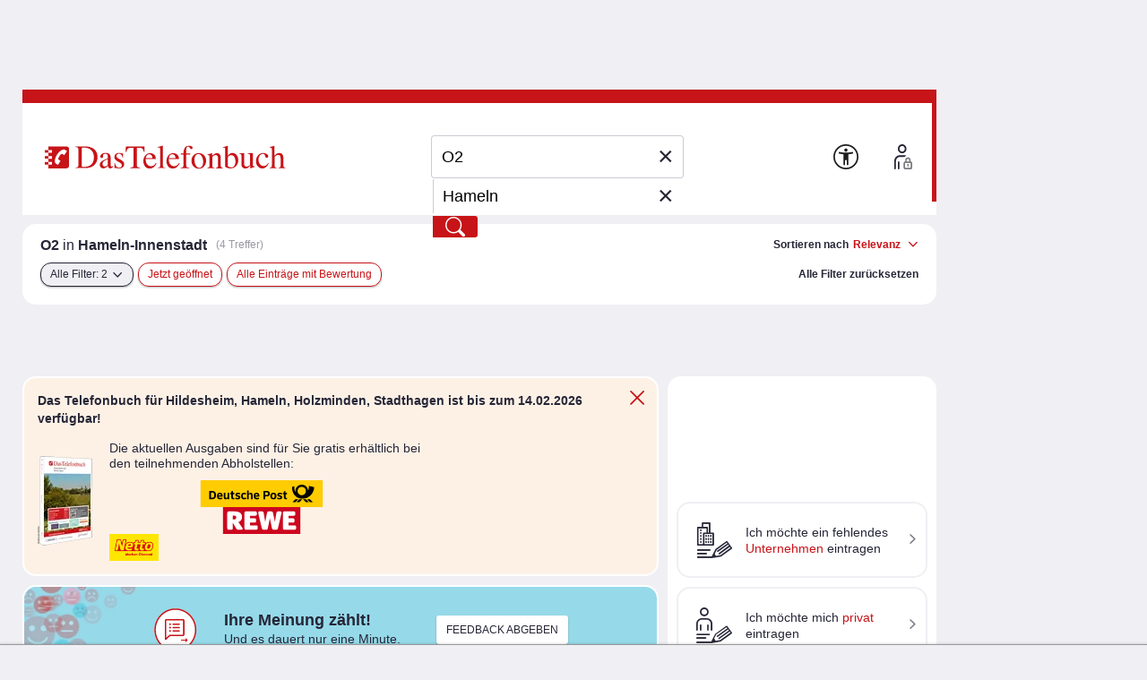

--- FILE ---
content_type: image/svg+xml
request_url: https://www.dastelefonbuch.de/assets/DP_Logo_LM_rgb-ba367f8b6d7ee3cc645bc139e77d1a2a.svg
body_size: 3397
content:
<?xml version="1.0" encoding="utf-8"?>
<!-- Generator: Adobe Illustrator 22.1.0, SVG Export Plug-In . SVG Version: 6.00 Build 0)  -->
<svg version="1.1" id="DP_x5F_Leistungsmarke" xmlns="http://www.w3.org/2000/svg"
	  xmlns:xlink="http://www.w3.org/1999/xlink"
	  x="0px" y="0px" viewBox="0 0 1000 220" style="enable-background:new 0 0 1000 220;" xml:space="preserve">
<style type="text/css">
	.st0{fill:#FFCC00;}
</style>
	<polygon class="st0" points="0,0 1000,0 1000,220 0,220 0,0 0,0 "/>
	<path d="M808.3036,155.5909h24.0484l-24.2852,24.5768h-24.0484L808.3036,155.5909z M775.8652,155.5909l-24.2836,24.5768H775.63
	l24.285-24.5768H775.8652z M837.931,155.5909l24.2853,24.5768h24.0497l-24.2852-24.5768H837.931z M870.3695,155.5909
	l24.2851,24.5768h24.0482l-24.2851-24.5768H870.3695z M833.3171,151.1679c-63.0339-0.0221-87.4006-54.823-84.1217-96.3531
	l18.5136-5.8886c-3.0123,23.6295,4.3076,40.6769,9.3507,48.4875c-6.0053-33.4303,19.2272-60.4939,50.8159-60.516
	c28.4107-0.0192,51.9113,20.7296,51.8003,50.4977c4.1654-11.3619,7.0667-28.6594,7.6677-40.7672l42.6596,10.6179
	C926.5927,107.3241,889.0341,151.1856,833.3171,151.1679z M862.1066,88.4463c0-18.857-15.285-34.1437-34.1434-34.1437
	c-18.8572,0-34.1437,15.2866-34.1437,34.1437c0,18.8592,15.2864,34.1451,34.1437,34.1451
	C846.8215,122.5915,862.1066,107.3056,862.1066,88.4463z M695.1487,87.7955l-13.3132,4.1988v11.5722h-7.988v11.1625h7.7831v22.3251
	c0,6.8961,1.3989,11.8793,4.1989,14.9516c2.7977,3.0723,7.5433,4.6083,14.2346,4.6083c1.3641,0,2.5768-0.0348,3.6356-0.1023
	c1.0568-0.0697,2.0298-0.1721,2.9186-0.3073v-11.0601c-0.5468,0.0697-1.1448,0.1208-1.7921,0.1536
	c-0.6492,0.0349-1.2474,0.0513-1.7922,0.0513c-1.2985,0-2.4413-0.1188-3.4306-0.3584c-0.9914-0.2376-1.8105-0.6985-2.4578-1.3826
	c-0.6492-0.682-1.1265-1.6038-1.4338-2.765c-0.3071-1.1592-0.4608-2.6277-0.4608-4.4036V114.729h11.3674v-11.1625h-11.4697V87.7955z
	 M264.54,87.7955l-13.3131,4.1988v11.5722h-7.9879v11.1625h7.7831v22.3251c0,6.8961,1.3988,11.8793,4.1987,14.9516
	c2.7978,3.0723,7.5435,4.6083,14.2348,4.6083c1.364,0,2.5767-0.0348,3.6355-0.1023c1.0568-0.0697,2.0297-0.1721,2.9186-0.3073
	v-11.0601c-0.5468,0.0697-1.1449,0.1208-1.7921,0.1536c-0.6493,0.0349-1.2473,0.0513-1.7921,0.0513
	c-1.2986,0-2.4414-0.1188-3.4307-0.3584c-0.9913-0.2376-1.8105-0.6985-2.4578-1.3826c-0.6493-0.682-1.1265-1.6038-1.4337-2.765
	c-0.3073-1.1592-0.4608-2.6277-0.4608-4.4036V114.729h11.3673v-11.1625H264.54V87.7955z M357.917,145.1443
	c-3.7563,0-6.6913-1.2289-8.8072-3.6868c-2.1178-2.4577-3.1746-5.8372-3.1746-10.1384v-3.4819
	c0-4.3012,1.0404-7.6806,3.1234-10.1385c2.081-2.4577,4.9668-3.6867,8.6535-3.6867c3.6171,0,6.8266,1.401,9.6265,4.1988
	l6.8613-8.7048c-2.253-2.3206-4.9503-4.0963-8.0903-5.3251c-3.1418-1.229-6.4517-1.8435-9.9337-1.8435
	c-3.619,0-6.9125,0.6145-9.8824,1.8435c-2.9699,1.2288-5.5137,2.937-7.6295,5.1204c-2.1178,2.1853-3.7379,4.8316-4.8644,7.9367
	c-1.1265,3.1071-1.6897,6.5378-1.6897,10.2921v4.0963c0,3.824,0.5796,7.2894,1.741,10.3944
	c1.1592,3.1071,2.7814,5.7534,4.8644,7.9367c2.0809,2.1854,4.6247,3.8752,7.6294,5.0692c3.0025,1.1941,6.3493,1.7921,10.036,1.7921
	c7.3734,0,13.518-2.3881,18.4336-7.1685l-6.759-8.7048C364.9135,143.7454,361.5341,145.1443,357.917,145.1443z M311.2187,124.6627
	l-6.0421-1.3314c-4.0287-0.8868-6.0421-2.6625-6.0421-5.3251c0-1.569,0.6985-2.7978,2.0994-3.6868
	c1.3989-0.8869,3.3611-1.3313,5.8885-1.3313c4.8459,0,9.182,1.4337,13.0059,4.3012l5.3253-8.8072
	c-5.5302-4.0963-12.0843-6.1446-19.6625-6.1446c-6.419,0-11.437,1.4338-15.0541,4.3013c-3.619,2.8674-5.4276,6.7937-5.4276,11.7769
	c0,4.0963,1.2105,7.5107,3.6355,10.2409c2.423,2.7323,5.991,4.6083,10.7017,5.6325l6.0421,1.3313
	c2.0481,0.4096,3.533,1.0241,4.4547,1.8434c0.9218,0.8192,1.3825,1.913,1.3825,3.277c0,3.6191-2.9022,5.4276-8.7047,5.4276
	c-5.2576,0-10.0708-1.6713-14.4396-5.018l-5.5301,8.7048c2.8674,2.3902,5.9049,4.1475,9.1144,5.2741
	c3.2075,1.1264,6.8941,1.6896,11.06,1.6896c7.0991,0,12.6291-1.45,16.5903-4.3523c3.9591-2.9002,5.9396-6.9802,5.9396-12.2379
	C325.5558,131.9008,320.7754,126.7108,311.2187,124.6627z M654.3899,124.6627l-6.1445-1.3314
	c-3.9611-0.8868-5.9396-2.6625-5.9396-5.3251c0-1.569,0.6984-2.7978,2.0993-3.6868c1.399-0.8869,3.361-1.3313,5.8885-1.3313
	c4.7784,0,9.1144,1.4337,13.006,4.3012l5.2228-8.8072c-5.53-4.0963-12.0515-6.1446-19.5601-6.1446
	c-6.419,0-11.4534,1.4338-15.1052,4.3013c-3.654,2.8674-5.4789,6.7937-5.4789,11.7769c0,4.0963,1.2289,7.5107,3.6868,10.2409
	c2.4576,2.7323,6.0421,4.6083,10.7529,5.6325l5.9396,1.3313c3.9592,0.8192,5.9398,2.5275,5.9398,5.1204
	c0,3.6191-2.9371,5.4276-8.8072,5.4276c-2.5951,0-5.0876-0.4097-7.4759-1.2289c-2.3901-0.8192-4.678-2.0809-6.8613-3.7891
	l-5.6324,8.7048c2.8673,2.3902,5.9212,4.1475,9.1655,5.2741c3.2423,1.1264,6.9127,1.6896,11.009,1.6896
	c7.1686,0,12.7151-1.45,16.6414-4.3523c3.9244-2.9002,5.8885-6.9802,5.8885-12.2379
	C668.6248,131.9685,663.8791,126.7804,654.3899,124.6627z M220.7647,139.4095c-0.9565,1.5709-2.2203,2.8859-3.7892,3.9428
	c-1.5709,1.0589-3.4491,1.5873-5.6324,1.5873c-2.7999,0-4.8644-0.8521-6.1957-2.5602c-1.3313-1.7062-1.9971-4.1639-1.9971-7.3734
	v-31.4394H189.53v32.4635c0,6.6239,1.3826,11.7095,4.1476,15.259c2.765,3.5515,6.7077,5.3251,11.8282,5.3251
	c3.8218,0,7.0662-0.9401,9.7288-2.8162c2.6626-1.8761,4.7784-4.3523,6.3493-7.4246v9.2168h12.8011v-52.0235h-13.6203V139.4095z
	 M174.83,109.0965c3.9243,4.5059,5.8885,10.7201,5.8885,18.6384v6.042h-32.7707c0.3399,4.0288,1.6037,7.0334,3.7891,9.0119
	c2.1833,1.9807,5.2228,2.9699,9.1143,2.9699c2.5254,0,4.7948-0.3583,6.8102-1.0752c2.0133-0.7169,4.0104-1.7921,5.9909-3.226
	l5.7349,8.6024c-2.595,2.1178-5.5137,3.7727-8.7559,4.9667c-3.2443,1.1941-6.845,1.7921-10.8041,1.7921
	c-3.8915,0-7.3919-0.5816-10.4969-1.7409c-3.1071-1.1592-5.7697-2.8163-7.9879-4.9668c-2.2203-2.1505-3.9099-4.7947-5.0692-7.9367
	c-1.1613-3.1398-1.741-6.6565-1.741-10.548v-4.0963c0-3.8915,0.5448-7.3898,1.6385-10.4969
	c1.0917-3.105,2.6626-5.7513,4.7108-7.9367c2.0481-2.1834,4.5224-3.8567,7.4246-5.0181c2.9002-1.1592,6.1608-1.741,9.78-1.741
	C165.3223,102.3375,170.9037,104.5905,174.83,109.0965z M167.6102,125.0722c-0.2048-3.6867-1.0938-6.5705-2.6627-8.6535
	c-1.5709-2.081-3.9611-3.1234-7.1686-3.1234c-3.2094,0-5.616,1.0425-7.2198,3.1234c-1.6057,2.083-2.4762,4.9668-2.6114,8.6535
	H167.6102z M475.6357,109.0965c3.9243,4.5059,5.8886,10.7201,5.8886,18.6384v6.042h-32.7708
	c0.3399,4.0288,1.6037,7.0334,3.7891,9.0119c2.1833,1.9807,5.2228,2.9699,9.1144,2.9699c2.5253,0,4.7947-0.3583,6.8101-1.0752
	c2.0133-0.7169,4.0103-1.7921,5.9909-3.226l5.7349,8.6024c-2.5951,2.1178-5.5137,3.7727-8.756,4.9667
	c-3.2443,1.1941-6.8449,1.7921-10.804,1.7921c-3.8915,0-7.3918-0.5816-10.4969-1.7409c-3.1071-1.1592-5.7697-2.8163-7.9879-4.9668
	c-2.2202-2.1505-3.91-4.7947-5.0692-7.9367c-1.1614-3.1398-1.741-6.6565-1.741-10.548v-4.0963
	c0-3.8915,0.5447-7.3898,1.6387-10.4969c1.0916-3.105,2.6625-5.7513,4.7107-7.9367c2.0482-2.1834,4.5224-3.8567,7.4246-5.0181
	c2.9001-1.1592,6.1609-1.741,9.78-1.741C466.1281,102.3375,471.7093,104.5905,475.6357,109.0965z M468.4158,125.0722
	c-0.2047-3.6867-1.0936-6.5705-2.6625-8.6535c-1.571-2.081-3.9613-3.1234-7.1686-3.1234c-3.2096,0-5.5997,1.0425-7.1686,3.1234
	c-1.571,2.083-2.4579,4.9668-2.6626,8.6535H468.4158z M410.1453,102.5423c-3.6867,0-6.7937,0.8542-9.3192,2.5603
	c-2.5273,1.7081-4.6084,3.9939-6.2469,6.8614v-28.06H380.959v71.686h13.6203v-35.7406c0.9544-1.5689,2.253-2.9187,3.8915-4.0451
	c1.6386-1.1265,3.617-1.6898,5.9397-1.6898c2.8675,0,4.9667,0.8705,6.2982,2.6115c1.3312,1.7409,1.9969,4.2172,1.9969,7.4246V155.59
	h13.6204v-32.4635c0-6.6894-1.401-11.7933-4.1988-15.3101C419.3274,104.3018,415.3334,102.5423,410.1453,102.5423z
	 M619.1102,117.0332c1.1265,3.1071,1.6898,6.6054,1.6898,10.4969v4.0963c0,3.8915-0.5633,7.3919-1.6898,10.4969
	c-1.1265,3.1071-2.7487,5.7533-4.8644,7.9367c-2.1178,2.1853-4.7108,3.8588-7.783,5.018
	c-3.0723,1.1592-6.5215,1.7409-10.3434,1.7409c-3.824,0-7.2709-0.5816-10.3432-1.7409s-5.6672-2.8327-7.783-5.018
	c-2.1178-2.1834-3.7379-4.8296-4.8644-7.9367c-1.1265-3.105-1.6898-6.6054-1.6898-10.4969v-4.0963
	c0-3.8915,0.5633-7.3898,1.6898-10.4969c1.1265-3.105,2.7466-5.7513,4.8644-7.9367c2.1158-2.1834,4.7108-3.8567,7.783-5.0181
	c3.0723-1.1592,6.5192-1.741,10.3432-1.741c3.822,0,7.2711,0.5817,10.3434,1.741c3.0723,1.1614,5.6652,2.8347,7.783,5.0181
	C616.3616,111.2819,617.9838,113.9282,619.1102,117.0332z M607.1796,127.8372c0-4.7107-0.9729-8.2254-2.9186-10.548
	c-1.9458-2.3206-4.6597-3.4819-8.1417-3.4819c-3.4818,0-6.1956,1.1614-8.1414,3.4819c-1.9458,2.3226-2.9186,5.8373-2.9186,10.548
	v3.4819c0,4.7107,0.9728,8.2276,2.9186,10.548c1.9458,2.3227,4.6597,3.4819,8.1414,3.4819c3.4819,0,6.1959-1.1592,8.1417-3.4819
	c1.9457-2.3205,2.9186-5.8373,2.9186-10.548V127.8372z M565.0897,100.3918c1.2289,2.5951,1.8433,5.5301,1.8433,8.8072v2.0481
	c0,3.2771-0.598,6.2306-1.7921,8.8584c-1.1962,2.6298-2.9186,4.848-5.1716,6.6565c-2.2531,1.8105-4.9853,3.2095-8.1927,4.1988
	c-3.2095,0.9913-6.8287,1.4849-10.8553,1.4849h-11.265V155.59h-14.2348V88.0003h25.4998c3.959,0,7.5434,0.4956,10.7529,1.4849
	c3.2075,0.9914,5.9396,2.4067,8.1927,4.25C562.1198,95.5786,563.8607,97.7988,565.0897,100.3918z M552.6982,109.5061
	c0-3.2074-1.0077-5.6489-3.0211-7.3222c-2.0154-1.6713-4.934-2.5089-8.7559-2.5089h-11.265v21.0961h11.265
	c3.8218,0,6.7405-0.8356,8.7559-2.5089c2.0134-1.6713,3.0211-4.1127,3.0211-7.3222V109.5061z M118.3831,96.0394
	c5.3929,5.3601,8.0904,13.0243,8.0904,22.9907v5.5301c0,9.9684-2.6975,17.6327-8.0904,22.9907
	c-5.3949,5.36-13.1083,8.039-23.1443,8.039h-24.578V88.0003h24.578C105.2749,88.0003,112.9882,90.6814,118.3831,96.0394z
	 M112.2387,119.6446c0-12.971-5.6673-19.4576-16.9999-19.4576H84.8955v43.2165h10.3433c11.3326,0,16.9999-6.4846,16.9999-19.4576
	V119.6446z"/>
</svg>
